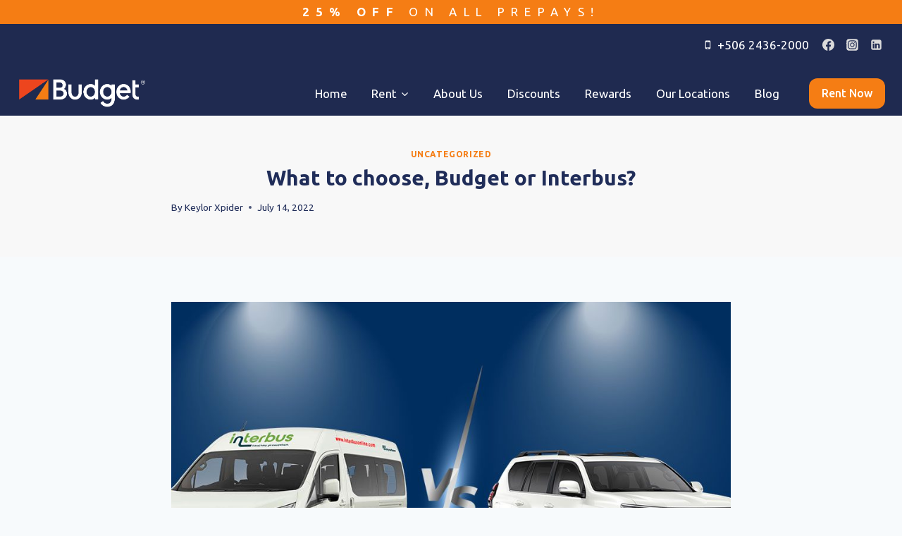

--- FILE ---
content_type: text/css
request_url: https://budget.co.cr/wp-content/cache/min/1/wp-content/plugins/abg-booking-wp-plugin/public/index.css?ver=1764093102
body_size: 3333
content:
:root{--ts-pr-clear-button:0;--ts-pr-caret:0;--ts-pr-min:.75rem}.ts-wrapper.single .ts-control,.ts-wrapper.single .ts-control input{cursor:pointer}.ts-control{padding-right:max(var(--ts-pr-min),var(--ts-pr-clear-button) + var(--ts-pr-caret))!important}.ts-wrapper.plugin-drag_drop.multi>.ts-control>div.ui-sortable-placeholder{visibility:visible!important;background:#f2f2f2!important;background:rgba(0,0,0,.06)!important;border:0 none!important;box-shadow:inset 0 0 12px 4px #fff}.ts-wrapper.plugin-drag_drop .ui-sortable-placeholder:after{content:"!";visibility:hidden}.ts-wrapper.plugin-drag_drop .ui-sortable-helper{box-shadow:0 2px 5px #0003}.plugin-checkbox_options .option input{margin-right:.5rem}.plugin-clear_button{--ts-pr-clear-button:1em}.plugin-clear_button .clear-button{opacity:0;position:absolute;top:50%;transform:translateY(-50%);right:2px;margin-right:0!important;background:transparent!important;transition:opacity .5s;cursor:pointer}.plugin-clear_button.form-select .clear-button,.plugin-clear_button.single .clear-button{right:max(var(--ts-pr-caret),8px)}.plugin-clear_button.focus.has-items .clear-button,.plugin-clear_button:not(.disabled):hover.has-items .clear-button{opacity:1}.ts-wrapper .dropdown-header{position:relative;padding:10px 8px;border-bottom:1px solid #d0d0d0;background:#f8f8f8;border-radius:3px 3px 0 0}.ts-wrapper .dropdown-header-close{position:absolute;right:8px;top:50%;color:#303030;opacity:.4;margin-top:-12px;line-height:20px;font-size:20px!important}.ts-wrapper .dropdown-header-close:hover{color:#000}.plugin-dropdown_input.focus.dropdown-active .ts-control{box-shadow:none;border:1px solid #d0d0d0}.plugin-dropdown_input .dropdown-input{border:1px solid #d0d0d0;border-width:0 0 1px 0;display:block;padding:8px;box-shadow:inset 0 1px 1px #0000001a;width:100%;background:transparent}.plugin-dropdown_input .items-placeholder{border:0 none!important;box-shadow:none!important;width:100%}.plugin-dropdown_input.has-items .items-placeholder,.plugin-dropdown_input.dropdown-active .items-placeholder{display:none!important}.ts-wrapper.plugin-input_autogrow.has-items .ts-control>input{min-width:0}.ts-wrapper.plugin-input_autogrow.has-items.focus .ts-control>input{flex:none;min-width:4px}.ts-wrapper.plugin-input_autogrow.has-items.focus .ts-control>input::-ms-input-placeholder{color:transparent}.ts-wrapper.plugin-input_autogrow.has-items.focus .ts-control>input::placeholder{color:transparent}.ts-dropdown.plugin-optgroup_columns .ts-dropdown-content{display:flex}.ts-dropdown.plugin-optgroup_columns .optgroup{border-right:1px solid #f2f2f2;border-top:0 none;flex-grow:1;flex-basis:0%;min-width:0}.ts-dropdown.plugin-optgroup_columns .optgroup:last-child{border-right:0 none}.ts-dropdown.plugin-optgroup_columns .optgroup:before{display:none}.ts-dropdown.plugin-optgroup_columns .optgroup-header{border-top:0 none}.ts-wrapper.plugin-remove_button .item{display:inline-flex;align-items:center;padding-right:0!important}.ts-wrapper.plugin-remove_button .item .remove{color:inherit;text-decoration:none;vertical-align:middle;display:inline-block;padding:0 6px;border-radius:0 2px 2px 0;box-sizing:border-box}.ts-wrapper.plugin-remove_button .item .remove:hover{background:rgba(0,0,0,.05)}.ts-wrapper.plugin-remove_button.disabled .item .remove:hover{background:none}.ts-wrapper.plugin-remove_button .remove-single{position:absolute;right:0;top:0;font-size:23px}.ts-wrapper.plugin-remove_button:not(.rtl) .item .remove{border-left:1px solid #0073bb;margin-left:6px}.ts-wrapper.plugin-remove_button:not(.rtl) .item.active .remove{border-left-color:#00578d}.ts-wrapper.plugin-remove_button:not(.rtl).disabled .item .remove{border-left-color:#aaa}.ts-wrapper.plugin-remove_button.rtl .item .remove{border-right:1px solid #0073bb;margin-right:6px}.ts-wrapper.plugin-remove_button.rtl .item.active .remove{border-right-color:#00578d}.ts-wrapper.plugin-remove_button.rtl.disabled .item .remove{border-right-color:#aaa}.ts-wrapper{position:relative}.ts-dropdown,.ts-control,.ts-control input{color:#303030;font-family:inherit;font-size:13px;line-height:18px;font-smoothing:inherit}.ts-control,.ts-wrapper.single.input-active .ts-control{background:#fff;cursor:text}.ts-control{border:1px solid #d0d0d0;padding:8px;width:100%;overflow:hidden;position:relative;z-index:1;box-sizing:border-box;box-shadow:inset 0 1px 1px #0000001a;border-radius:3px;display:flex;flex-wrap:wrap}.ts-wrapper.multi.has-items .ts-control{padding:5px 8px 2px}.full .ts-control{background-color:#fff}.disabled .ts-control,.disabled .ts-control *{cursor:default!important}.focus .ts-control{box-shadow:inset 0 1px 2px #00000026}.ts-control>*{vertical-align:baseline;display:inline-block}.ts-wrapper.multi .ts-control>div{cursor:pointer;margin:0 3px 3px 0;padding:2px 6px;background:#1da7ee;color:#fff;border:1px solid #0073bb}.ts-wrapper.multi .ts-control>div.active{background:#92c836;color:#fff;border:1px solid #00578d}.ts-wrapper.multi.disabled .ts-control>div,.ts-wrapper.multi.disabled .ts-control>div.active{color:#fff;background:#d2d2d2;border:1px solid #aaa}.ts-control>input{flex:1 1 auto;min-width:7rem;display:inline-block!important;padding:0!important;min-height:0!important;max-height:none!important;max-width:100%!important;margin:0!important;text-indent:0!important;border:0 none!important;background:none!important;line-height:inherit!important;-webkit-user-select:auto!important;-moz-user-select:auto!important;-ms-user-select:auto!important;user-select:auto!important;box-shadow:none!important}.ts-control>input::-ms-clear{display:none}.ts-control>input:focus{outline:none!important}.has-items .ts-control>input{margin:0 4px!important}.ts-control.rtl{text-align:right}.ts-control.rtl.single .ts-control:after{left:15px;right:auto}.ts-control.rtl .ts-control>input{margin:0 4px 0 -2px!important}.disabled .ts-control{opacity:.5;background-color:#fafafa}.input-hidden .ts-control>input{opacity:0;position:absolute;left:-10000px}.ts-dropdown{position:absolute;top:100%;left:0;width:100%;z-index:10;border:1px solid #d0d0d0;background:#fff;margin:.25rem 0 0;border-top:0 none;box-sizing:border-box;box-shadow:0 1px 3px #0000001a;border-radius:0 0 3px 3px}.ts-dropdown [data-selectable]{cursor:pointer;overflow:hidden}.ts-dropdown [data-selectable] .highlight{background:rgba(125,168,208,.2);border-radius:1px}.ts-dropdown .option,.ts-dropdown .optgroup-header,.ts-dropdown .no-results,.ts-dropdown .create{padding:5px 8px}.ts-dropdown .option,.ts-dropdown [data-disabled],.ts-dropdown [data-disabled] [data-selectable].option{cursor:inherit;opacity:.5}.ts-dropdown [data-selectable].option{opacity:1;cursor:pointer}.ts-dropdown .optgroup:first-child .optgroup-header{border-top:0 none}.ts-dropdown .optgroup-header{color:#303030;background:#fff;cursor:default}.ts-dropdown .active{background-color:#f5fafd;color:#495c68}.ts-dropdown .active.create{color:#495c68}.ts-dropdown .create{color:#30303080}.ts-dropdown .spinner{display:inline-block;width:30px;height:30px;margin:5px 8px}.ts-dropdown .spinner:after{content:" ";display:block;width:24px;height:24px;margin:3px;border-radius:50%;border:5px solid #d0d0d0;border-color:#d0d0d0 transparent #d0d0d0 transparent;animation:lds-dual-ring 1.2s linear infinite}@keyframes lds-dual-ring{0%{transform:rotate(0)}to{transform:rotate(360deg)}}.ts-dropdown-content{overflow-y:auto;overflow-x:hidden;max-height:200px;overflow-scrolling:touch;scroll-behavior:smooth}.ts-hidden-accessible{border:0!important;clip:rect(0 0 0 0)!important;-webkit-clip-path:inset(50%)!important;clip-path:inset(50%)!important;overflow:hidden!important;padding:0!important;position:absolute!important;width:1px!important;white-space:nowrap!important}.ts-wrapper.single .ts-control{--ts-pr-caret:2rem}.ts-wrapper.single .ts-control:after{content:" ";display:block;position:absolute;top:50%;right:15px;margin-top:-3px;width:0;height:0;border-style:solid;border-width:5px 5px 0 5px;border-color:gray transparent transparent transparent}.ts-wrapper.single.dropdown-active .ts-control:after{margin-top:-4px;border-width:0 5px 5px 5px;border-color:transparent transparent gray transparent}.ts-wrapper.single.input-active .ts-control,.ts-wrapper.single.input-active .ts-control input{cursor:text}.ts-wrapper{display:flex;min-height:36px}.ts-wrapper.multi.has-items .ts-control{padding-left:5px;--ts-pr-min:$padding-x}.ts-wrapper.multi .ts-control [data-value]{text-shadow:0 1px 0 rgba(0,51,83,.3);border-radius:3px;background-color:#1b9dec;background-image:linear-gradient(to bottom,#1da7ee,#178ee9);background-repeat:repeat-x;box-shadow:0 1px #0003,inset 0 1px #ffffff08}.ts-wrapper.multi .ts-control [data-value].active{background-color:#0085d4;background-image:linear-gradient(to bottom,#008fd8,#0075cf);background-repeat:repeat-x}.ts-wrapper.multi.disabled .ts-control [data-value]{color:#999;text-shadow:none;background:none;box-shadow:none}.ts-wrapper.multi.disabled .ts-control [data-value],.ts-wrapper.multi.disabled .ts-control [data-value] .remove{border-color:#e6e6e6}.ts-wrapper.multi.disabled .ts-control [data-value] .remove{background:none}.ts-wrapper.single .ts-control{box-shadow:0 1px #0000000d,inset 0 1px #fffc;background-color:#f9f9f9;background-image:linear-gradient(to bottom,#fefefe,#f2f2f2);background-repeat:repeat-x}.ts-wrapper.single .ts-control,.ts-dropdown.single{border-color:#b8b8b8}.dropdown-active .ts-control{border-radius:3px 3px 0 0}.ts-dropdown .optgroup-header{padding-top:7px;font-weight:700;font-size:.85em}.ts-dropdown .optgroup{border-top:1px solid #f0f0f0}.ts-dropdown .optgroup:first-child{border-top:0 none}.booking-widget *{box-sizing:border-box}.booking-widget{display:flex;flex-direction:column;gap:18px}@media (min-width:768px){.booking-widget{display:grid;grid-template-columns:repeat(3,1fr)}}.booking-form-field{display:flex;flex-direction:column}.booking-form-field-label{text-align:left;color:#202d59;margin-bottom:4px;font-size:14px}.booking-select .booking-input{height:100%}.booking-form-field .booking-input{width:100%;border:1px #f57d14 solid;padding:10px;border-radius:10px;outline:0;font-size:14px;transition:all .2s;color:#202d59;height:48px;background:#fff}.booking-input:focus{border-color:#ff983d}.booking-form-field div.booking-input{display:flex;align-items:center}.booking-select{position:relative}.select-list{position:absolute;z-index:10;list-style:none;background-color:#fff;border-radius:10px;opacity:0;transition:all .4s;top:200%;max-height:400px;overflow:auto;width:min(750px,calc(100vw - 30px))}.select-list ul{margin:0;padding:0;list-style:none}.select-list.focus{display:block}.select-list.open{border:1px solid lightgray;opacity:1;top:100%;margin-top:10px}.loading-list{display:none;padding:6px 10px}.loading-list div{height:16px;width:100%;border-radius:10px;background:#f5fafd;margin-bottom:8px;animation:pulse 2s cubic-bezier(.4,0,.6,1) infinite}@keyframes pulse{0%,to{opacity:1}50%{opacity:.5}}.select-list.loading .loading-list{display:block;padding:10px}.select-list li{padding:8px 10px;cursor:pointer;font-size:13px;color:#202d59;display:flex;column-gap:8px}.select-list li:hover{background:#f5fafd}#booking-submit{align-self:end;cursor:pointer;background:#f57d14;border:0;color:#fff;transition:all .2s;font-weight:600;border-radius:10px;font-size:14px;height:48px;text-transform:none;width:100%}#booking-submit:hover,#booking-submit:focus,#booking-submit:active{background:#f79845}.booking-ts{height:100%}.booking-ts.ts-wrapper.single .ts-control{background:0;border-color:#f57d14;border-radius:10px;padding:12px 10px;height:48px;align-items:center}.booking-ts.ts-wrapper.single .ts-control input,.booking-ts .ts-control .item{font-size:14px}.booking-ts .ts-dropdown{margin-top:10px;border:1px solid lightgray;border-radius:10px;overflow:hidden;box-shadow:none;color:#202d59}.booking-ts .option{padding:8px 10px}.booking-ts .option:hover{color:#202d59}.booking-ts .item{color:#202d59;font-size:12px}.bold{font-weight:600}.budget-logo{height:12px;margin-top:3px;width:auto}.building-icon{margin-top:-3px}.select-list .logos{display:inline-flex;column-gap:8px}.select-list .office-name{text-overflow:ellipsis;overflow:hidden;white-space:nowrap}.select-list li *{pointer-events:none}:root{--litepicker-button-prev-month-color:#f57d14 !important;--litepicker-button-next-month-color:#f57d14 !important;--litepicker-is-start-color-bg:#f57d14 !important;--litepicker-is-end-color-bg:#f57d14 !important;--litepicker-is-in-range-color:#ffc38f !important;--litepicker-button-prev-month-color-hover:#ffc38f !important;--litepicker-button-next-month-color-hover:#ffc38f !important;--litepicker-day-color-hover:#ffc38f !important}#loading-modal{background:0;position:relative;border:0;outline:0;overflow:hidden;pointer-events:none}#loading-modal svg{width:70px;position:absolute;top:50%;left:50%;transform:translate(-50%,-50%)}#loading-modal img{width:112px;height:112px;animation:spin 1s linear infinite}html:has(dialog[open]:modal){overflow:hidden}@keyframes spin{0%{transform:rotate(0)}to{transform:rotate(360deg)}}#error-modal[open]{border-radius:10px;border:0;outline:0;width:min(400px,calc(100vw - 50px));display:flex;flex-direction:column;padding:24px}#error-modal svg{width:64px;height:64px;align-self:center}.error-modal-content{display:flex;flex-direction:column;margin-top:20px}#error-modal .error-modal-content .error-modal-title{font-size:18px;font-weight:600;margin:0;align-self:center}.error-modal-description{text-align:center}#error-modal-close{cursor:pointer;background:#f57d14;border:0;color:#fff;transition:all .2s;font-weight:600;border-radius:10px;font-size:14px;padding:12px;text-transform:none;margin-top:8px}#error-modal-close:hover,#error-modal-close:focus,#error-modal-close:active{background:#f79845}.booking-form-field.error .booking-form-field-label{color:red}.booking-form-field.error .booking-input,.booking-form-field.error .booking-ts.ts-wrapper.single .ts-control{border-color:red}

--- FILE ---
content_type: text/css
request_url: https://budget.co.cr/wp-content/cache/min/1/wp-content/plugins/budget-renting-by-xpider/assets/css/global.css?ver=1764093102
body_size: 3854
content:
@charset "UTF-8";.container-with-shadow{background-color:#fff;box-shadow:0 4px 26px rgba(0,0,0,.2);border-radius:10px}@keyframes pulse-toggle{0%{box-shadow:0 0 0 0 rgba(245,125,20,.9)}70%{box-shadow:0 0 0 20px rgba(245,125,20,0)}100%{box-shadow:0 0 0 0 rgba(245,125,20,0)}}.container-wrapper{margin:auto;max-width:1360px;padding-left:15px;padding-right:15px}.d--inline-block{display:inline-block}.d--flex{display:flex}.d--none{display:none}.text-center{text-align:center}@media (min-width:992px){.hide-to-md{display:none}}@media (max-width:767px){.hide-from-md{display:none}.flex-column-md{flex-flow:column}}@media (min-width:768px){.hide-to-md{display:none}}@media (max-width:575px){.hide-from-sm{display:none}.flex-column-sm{flex-flow:column}}.modal__overlay{align-items:center;background:rgba(0,0,0,.6);bottom:0;display:flex;justify-content:center;left:0;position:fixed;right:0;top:0;z-index:100}.modal__container{background-color:#fff;border-radius:4px;padding:20px;margin-left:15px;margin-right:15px;max-width:700px;max-height:100vh;width:100%;overflow-y:auto}.modal__header{align-items:flex-start;display:flex;justify-content:space-between}.modal__header .modal__title{margin:0 0 1.5em;color:#000;font-weight:600;font-size:1.25em;line-height:1.25;padding-bottom:0}.modal__close{margin-left:auto;background:transparent;border:0;cursor:pointer}.modal__header .modal__close:before{content:"✕"}.modal__content{line-height:1.5;color:rgba(0,0,0,.8)}.modal__footer{margin-top:1.5em}@keyframes mmfadeIn{from{opacity:0}to{opacity:1}}@keyframes mmfadeOut{from{opacity:1}to{opacity:0}}@keyframes mmslideIn{from{transform:translateY(15%)}to{transform:translateY(0)}}@keyframes mmslideOut{from{transform:translateY(0)}to{transform:translateY(-10%)}}.micromodal-slide{display:none}.micromodal-slide.is-open{display:block}.micromodal-slide[aria-hidden=false] .modal__overlay{animation:mmfadeIn 0.3s cubic-bezier(0,0,.2,1)}.micromodal-slide[aria-hidden=false] .modal__container{animation:mmslideIn 0.3s cubic-bezier(0,0,.2,1)}.micromodal-slide[aria-hidden=true] .modal__overlay{animation:mmfadeOut 0.3s cubic-bezier(0,0,.2,1)}.micromodal-slide[aria-hidden=true] .modal__container{animation:mmslideOut 0.3s cubic-bezier(0,0,.2,1)}.micromodal-slide .modal__container,.micromodal-slide .modal__overlay{will-change:transform}:root{--listdom-primary-button-bg:#f57d14;--listdom-primary-button-bg-2:#f57d14;--listdom-form-input-border-color:#f57d14;--listdom-main-gbg1:#f57d14;--listdom-gap-wide:24px}body.woocommerce-checkout #place_order,body .woocommerce-form .button.woocommerce-button,body.woocommerce-checkout .alignet-form-vpos2 input.button,body .btn,body .btn[class*=-style-bamboo]{align-items:center;color:#fff;cursor:pointer;display:inline-flex;font-size:.85em;font-weight:600;height:48px;justify-content:center;line-height:1.3;padding:12px 20px;text-align:center;text-decoration:none;text-transform:none;transition:0.3s all}body.woocommerce-checkout #place_order:is(:hover),body .woocommerce-form .button.woocommerce-button:is(:hover),body.woocommerce-checkout .alignet-form-vpos2 input.button:is(:hover),body .btn:is(:hover){color:#fff;outline:none}body a{text-decoration:none}body .icon{cursor:pointer}body .icon figure{line-height:0}body .icon figure svg{height:auto;width:18px}body ul.list-unstyled{list-style:none;margin:0;padding:0}body .btn[class*=-budget],body .btn[class*=-style-bamboo]{border-width:2px;border-style:solid}body .btn[class*=-budget]:is(:hover),body .btn[class*=-style-bamboo]:is(:hover){border-width:2px}body .btn,body .btn[class*=-style-bamboo]{border-radius:10px}@media (min-width:992px){body .btn,body .btn[class*=-style-bamboo]{min-width:180px}}body .btn.btn-budget-basic,body .btn[class*=-style-bamboo].btn-budget-basic{background-color:#999;border-color:#999}body .btn.btn-budget-basic:is(:hover),body .btn[class*=-style-bamboo].btn-budget-basic:is(:hover){background:#b3b3b3}body .btn.btn-budget-blue,body .btn[class*=-style-bamboo].btn-budget-blue{background:#202d59;border-color:#202d59;color:#fff}body .btn.btn-budget-blue:is(:hover),body .btn[class*=-style-bamboo].btn-budget-blue:is(:hover){background:#2d407f}body .btn.btn-budget-blue-bordered,body .btn[class*=-style-bamboo].btn-budget-blue-bordered{background-color:transparent;border-color:#202d59;color:#202d59}body .btn.btn-budget-blue-bordered:is(:hover),body .btn[class*=-style-bamboo].btn-budget-blue-bordered:is(:hover){background:#2d407f;color:#fff}body .btn.btn-budget-orange,body .btn[class*=-style-bamboo].btn-budget-orange{background:#f57d14;border-color:#f57d14}body .btn.btn-budget-orange:is(:hover),body .btn[class*=-style-bamboo].btn-budget-orange:is(:hover){background:#f79845}body .btn.btn-budget-orange-bordered,body .btn[class*=-style-bamboo].btn-budget-orange-bordered{background-color:transparent;border-color:#f57d14;color:#f57d14}body .btn.btn-budget-orange-bordered:is(:hover),body .btn[class*=-style-bamboo].btn-budget-orange-bordered:is(:hover){background:#f79845;color:#fff}body .btn.btn-budget-white,body .btn[class*=-style-bamboo].btn-budget-white{background:#fff;color:#202d59}body .btn.btn-budget-white:is(:hover),body .btn[class*=-style-bamboo].btn-budget-white:is(:hover){background:#202d59;color:#fff;border-color:#202d59}body .btn.btn-budget-white-bordered,body .btn[class*=-style-bamboo].btn-budget-white-bordered{background-color:transparent;border-color:#fff;color:#fff}body .btn.btn-budget-white-bordered:is(:hover),body .btn[class*=-style-bamboo].btn-budget-white-bordered:is(:hover){background:#fff;color:#202d59}body .btn.btn-budget-toggle-arrow,body .btn[class*=-style-bamboo].btn-budget-toggle-arrow{color:#202d59;border:none;border-radius:0;border-bottom:2px solid currentColor}body .btn.btn-budget-toggle-arrow:after,body .btn[class*=-style-bamboo].btn-budget-toggle-arrow:after{content:"+";font-size:1.3em;line-height:1;margin-left:25px}body .btn.btn-budget-toggle-arrow.open,body .btn[class*=-style-bamboo].btn-budget-toggle-arrow.open{color:#f57d14}body .btn.btn-budget-toggle-arrow.open:after,body .btn[class*=-style-bamboo].btn-budget-toggle-arrow.open:after{content:"-"}body .btn:focus-visible{outline:none}body .btn.btn-unbordered{border:none}body .btn[class*=btn-budget-link]{background:transparent;border:none;box-shadow:none;font-size:1em;height:auto;padding:0}body .btn[class*=btn-budget-link][class*=-orange]{color:#f57d14}body .btn.btn-budget-filter{background-color:#EFEFEF;color:#202d59}body .btn.btn-budget-filter:is(.filtered,:hover){background-color:#f57d14;color:#fff}body .btn.btn-processing{color:transparent;opacity:.7;pointer-events:none;position:relative;transition:0.1s all}body .btn.btn-processing:before{background-position:center;background-repeat:no-repeat;background-size:contain;bottom:0;content:"";display:inline-block;height:75%;left:0;margin:auto;position:absolute;right:0;text-align:center;top:0}body .btn.btn-large{padding-left:0;padding-right:0;width:100%}body.woocommerce-checkout .alignet-form-vpos2 input.button{background:#202d59;color:#fff}body.woocommerce-checkout .alignet-form-vpos2 input.button:is(:hover){background:#2d407f;color:#fff}body.woocommerce-checkout #place_order,body .woocommerce-form .button.woocommerce-button{background:#f57d14;color:#fff}body.woocommerce-checkout #place_order:is(:hover),body .woocommerce-form .button.woocommerce-button:is(:hover){background:#f79845;color:#fff}body select,body .select2-container .select2-selection--single{background-image:none}body header.site-header .custom-logo-link img{max-width:150px}body.non-transparent-header #masthead{background:#1f2a50}body .tag{background:#f57d14;color:#fff;display:inline-block;font-weight:600;left:0;line-height:1.1;padding:8px 35px;position:absolute;top:0}@media (min-width:768px){body .tag{font-size:1.2em;padding:12px}}@media (max-width:767px){body .tag{text-align:center;width:100%}}body .tag.tag-popular{align-items:center;border-radius:5px;color:#fff;display:inline-flex;font-size:.75em;font-weight:400;left:10px;min-width:100px;padding:2px 15px;position:absolute;text-align:center;top:10px;width:auto}body .tag.tag-popular .icon figure{line-height:1;margin-right:10px}body .tag.tag-popular .icon figure svg{height:auto;width:20px}body .tag.tag-popular .icon figure svg g{fill:#fff}.budget-flow-top-container .budget-breadcrumbs{font-size:15px;margin-bottom:20px;text-align:left}.budget-flow-top-container .list-reservation-steps{margin-bottom:35px;text-align:center}.budget-flow-top-container .list-reservation-steps ul{display:inline-flex;flex-wrap:wrap;gap:10px}.budget-flow-top-container .list-reservation-steps .item{background-color:#EFEFEF;line-height:1;padding:14px 18px}.budget-flow-top-container .list-reservation-steps .item:not(.item-active){color:#000}.budget-flow-top-container .list-reservation-steps .item:not(.item-active) .number{font-weight:600}.budget-flow-top-container .list-reservation-steps .item:not(.item-active) .number span{display:none}@media (min-width:768px){.budget-flow-top-container .list-reservation-steps .item:not(.item-active){font-size:95%}.budget-flow-top-container .list-reservation-steps .item:not(.item-active) .number{font-weight:400}.budget-flow-top-container .list-reservation-steps .item:not(.item-active) .number span{display:inline-block}}.budget-flow-top-container .list-reservation-steps .item.item-active{background-color:#f57d14}.budget-flow-top-container .list-reservation-steps .item.item-active span{color:#fff}.filterable-fleet{display:flex;justify-content:center;flex-flow:wrap;gap:20px;overflow:auto}.filterable-fleet .filter{font-size:16px;margin:0;min-width:auto}.fleet-listing-wrapper{margin:auto;max-width:1200px}.fleet-listing-wrapper.hide-details{margin-bottom:35px}.fleet-listing-wrapper:not(.hide-details) .card-vehicle{box-shadow:10px 15px 25px rgba(0,0,0,.1);border-radius:10px}.fleet-listing-wrapper.vehicle-in-reservation .card-vehicle{margin-bottom:0;padding:0}@media (min-width:768px){body .fleet-listing-wrapper.vehicle-in-reservation .card-vehicle{flex-flow:row;gap:20px}body .fleet-listing-wrapper.vehicle-in-reservation .card-vehicle .vehicle-image{max-width:40%}.fleet-listing-wrapper.vehicle-in-reservation .vehicle-title{text-align:left}}.fleet-listing-wrapper.showing-best-sales .card-vehicle-wrapper:not(.filtered){display:none}.fleet-listing-wrapper .fleet-listing{display:flex;flex-flow:wrap;justify-content:center;padding:25px 10px;position:relative}.fleet-listing-wrapper .fleet-listing .card-vehicle-wrapper{margin-bottom:15px!important;margin-left:auto;margin-top:15px;margin-right:auto;width:100%}.fleet-listing-wrapper .fleet-listing .card-vehicle-wrapper.filtered{animation:0.6s zoom-in}.fleet-listing-wrapper .fleet-listing .card-vehicle-wrapper p{text-align:center;font-size:1.6em;color:#202d59;font-weight:600;line-height:1.2;margin-bottom:30px!important}.fleet-listing-wrapper .fleet-listing .card-vehicle-wrapper p span{display:block}.fleet-listing-wrapper .fleet-listing .card-vehicle-wrapper.comparison-prepay p{color:#f57d14}.fleet-listing-wrapper .fleet-listing .card-vehicle-wrapper.comparison-prepay .card-vehicle{border:2px solid #f57d14}.fleet-listing-wrapper .fleet-listing .card-vehicle-wrapper .card-vehicle{overflow:hidden}@media (min-width:768px){.fleet-listing-wrapper .fleet-listing.columns-2 .card-vehicle-wrapper{max-width:40%;flex:1 1 40%}.fleet-listing-wrapper .fleet-listing.columns-3 .card-vehicle-wrapper{max-width:29%;flex:1 1 29%}.fleet-listing-wrapper .fleet-listing.columns-4 .card-vehicle-wrapper{max-width:22%;flex:1 1 22%}}@media (min-width:576px){.fleet-listing-wrapper .fleet-listing .card-vehicle-wrapper{flex:1 1 45%;max-width:45%}}.fleet-listing-wrapper .card-vehicle{background-color:#fff;height:100%;text-align:left;padding:28px 28px 100px;position:relative}.fleet-listing-wrapper .card-vehicle .vehicle-image{margin:0 auto 15px}.fleet-listing-wrapper .card-vehicle.inline-vehicle{align-items:center;flex-wrap:wrap;justify-content:center}.fleet-listing-wrapper .card-vehicle .vehicle-title{font-size:24px;line-height:1.3;margin:0 0 15px}.fleet-listing-wrapper .card-vehicle .btn{margin:auto;min-width:auto;left:0;right:0;bottom:28px;position:absolute;width:calc(100% - 60px)}.fleet-listing-wrapper .card-vehicle .card-vehicle-details{color:#000;list-style:none;padding:0}.fleet-listing-wrapper .card-vehicle .card-vehicle-details li{font-weight:400}.fleet-listing-wrapper .card-vehicle .card-vehicle-details{margin:15px 0 0}@keyframes zoom-in{0%{transform:scale(.1)}100%{transform:scale(none)}}.car-details-wrapper{margin-bottom:15px}.car-details-wrapper .car-title{color:inherit}.car-details-wrapper ul{justify-content:space-between;flex-wrap:wrap}body .car-details-wrapper ul{margin:0 auto 15px;row-gap:8px}@media (min-width:768px){.car-details-wrapper ul{row-gap:20px}}.car-details-wrapper ul li{align-items:center;font-size:.8em;gap:8px;width:50%}@media (min-width:576px){.car-details-wrapper ul li{font-size:1em;gap:20px;width:33.33333%}}.car-details-wrapper ul li img{height:40px}.car-details-wrapper ul li .icon{width:32px}.car-details-wrapper ul li .icon svg{width:100%}section.budget-beneficios{display:flex;justify-content:center}section.budget-beneficios>div{position:relative}section.budget-beneficios>div img{display:block;margin:auto}section.budget-beneficios .button-round-wrap{animation:pulse-toggle 2s infinite;border:2px solid #f57d14;border-radius:100%;position:absolute}section.budget-beneficios .button-round-wrap:hover{animation:none}section.budget-beneficios .button-round-wrap#benef-1{top:50%;left:25%}section.budget-beneficios .button-round-wrap#benef-2{top:35%;left:50%}section.budget-beneficios .button-round-wrap#benef-3{top:50%;left:63%}section.budget-beneficios .button-round-wrap .button-link{align-items:center;background:#f57d14;border:5px solid #fff;border-radius:100%;color:#fff;display:flex;height:45px;justify-content:center;width:45px;font-size:1.125em;font-weight:600}@media (min-width:768px){section.budget-beneficios .button-round-wrap .button-link{height:65px;width:65px;font-size:1.4em}}#modal-protecciones .modal__content{align-items:center;flex-wrap:wrap;gap:35px;justify-content:center}@media (min-width:768px){#modal-protecciones .modal__content{flex-flow:row}}#modal-protecciones div[class*=text]{width:100%}#modal-protecciones .buttons-container .btn,#modal-cancel-booking .buttons-container .btn,#modal-new-rate-disclaimer .buttons-container .btn{margin:4px 15px}@media (min-width:1025px){.lsd-skin-wrapper.lsd-skin-left-bar .lsd-skin-left-bar-wrapper{width:25%;flex:1;max-width:300px}.lsd-skin-wrapper.lsd-skin-left-bar .lsd-skin-main-bar-wrapper{flex:1!important;max-width:none!important}}.lsd-skin-wrapper .lsd-search .lsd-search-row>.lsd-row .lsd-search-filter{border:none}.lsd-skin-wrapper .lsd-search .lsd-search-row>.lsd-row .lsd-search-filter label{color:#202d59;font-size:.9em;padding:0;position:relative;left:0;line-height:1}.lsd-skin-wrapper .lsd-search .lsd-search-row>.lsd-row .lsd-search-filter .select2-container{box-sizing:border-box}.lsd-skin-wrapper .lsd-search .lsd-search-row>.lsd-row .lsd-search-filter .select2-container .select2-selection--multiple{height:100%}.lsd-skin-wrapper .lsd-search .lsd-search-row>.lsd-row .lsd-search-filter .select2-container .select2-selection--multiple .select2-selection__choice{background-color:rgba(245,125,20,.7)!important}.lsd-skin-wrapper .lsd-search .lsd-search-row>.lsd-row .lsd-search-filter .select2-container .selection{padding-bottom:0;padding-top:0}.lsd-skin-wrapper .lsd-search .lsd-search-row>.lsd-row .lsd-search-filter .select2-container .selection .select2-selection__arrow b{border-top-color:var(--listdom-primary-button-bg)}.lsd-skin-wrapper .lsd-search .lsd-search-buttons .lsd-search-buttons-submit .lsd-search-button{border-radius:10px!important;font-size:0.9em!important;line-height:1}.lsd-skin-wrapper .lsd-search .select2-container .select2-selection .select2-selection__clear{bottom:0;margin:auto!important;top:0!important}.lsd-skin-wrapper .lsd-search .select2-container .select2-selection--single .select2-selection__arrow{bottom:1px;margin:auto}.lsd-skin-wrapper .lsd-search .lsd-search-criteria{font-size:.9em;order:-1}.lsd-skin-wrapper .lsd-search .lsd-search-criteria .lsd-icon{color:var(--listdom-primary-button-bg)!important}.lsd-skin-wrapper .lsd-view-switcher-sortbar-wrapper .lsd-sortbar-dropdown select,.lsd-skin-wrapper .lsd-search .lsd-search-row>.lsd-row .lsd-search-filter input,.lsd-skin-wrapper .lsd-search .lsd-search-row>.lsd-row .lsd-search-filter .select2-container .selection{background:transparent;border:1px solid var(--listdom-primary-button-bg)!important;border-radius:10px!important;height:48px!important;outline:transparent!important;width:100%}.lsd-skin-wrapper .lsd-view-switcher-sortbar-wrapper{align-items:center}.lsd-skin-wrapper .lsd-view-switcher-sortbar-wrapper .lsd-sortbar-dropdown{margin-left:0}.lsd-skin-wrapper .lsd-view-switcher-sortbar-wrapper .lsd-sortbar-dropdown>span i{color:var(--listdom-primary-button-bg)!important}.lsd-skin-wrapper .lsd-view-switcher-sortbar-wrapper .lsd-view-switcher-buttons{box-shadow:none!important}.lsd-skin-wrapper .lsd-view-switcher-sortbar-wrapper .lsd-view-switcher-buttons li{height:auto;line-height:2}.lsd-skin-wrapper .lsd-view-switcher-sortbar-wrapper .lsd-view-switcher-buttons li:first-child{padding-left:10px;border-color:#1f2a50}.lsd-skin-wrapper .lsd-view-switcher-sortbar-wrapper .lsd-view-switcher-buttons li:last-child{padding-right:10px}.lsd-skin-wrapper .lsd-view-switcher-sortbar-wrapper .lsd-view-switcher-buttons li.lsd-active .lsd-icon{color:var(--listdom-primary-button-bg)!important}.lsd-skin-wrapper .lsd-view-switcher-sortbar-wrapper .lsd-view-switcher-buttons li .lsd-icon{color:#1f2a50;font-size:22px;height:auto;width:auto}.lsd-skin-wrapper .lsd-listing-wrapper .lsd-listing{border:none!important;border-radius:10px;box-shadow:10px 15px 25px rgba(0,0,0,.1)}.lsd-skin-wrapper .lsd-listing-wrapper .lsd-listing .lsd-listing-body .lsd-listing-title a:hover{color:var(--listdom-primary-button-bg)!important}.lsd-skin-wrapper .lsd-listing-wrapper .lsd-listing .lsd-listing-body .lsd-listing-bottom-bar{overflow:visible!important}.lsd-skin-wrapper .lsd-listing-wrapper .lsd-listing .lsd-listing-category a{color:var(--listdom-primary-button-bg)!important;font-size:.9em}.lsd-skin-wrapper .lsd-listing-wrapper .lsd-listing .lsd-listing-contact-info .lsd-icon{color:var(--listdom-primary-button-bg)}.lsd-skin-wrapper .lsd-color-m-bg.lsd-color-black-txt{color:#fff}.lsd-skin-wrapper .lsd-load-more-wrapper .lsd-load-more-text{border-radius:10px;line-height:1.3;padding-bottom:10px;padding-top:10px}.lsd-skin-wrapper .lsd-viewstyle-grid .lsd-listing-wrapper>.lsd-row{gap:30px}@media (min-width:768px){.lsd-skin-wrapper .lsd-viewstyle-grid .lsd-listing-wrapper>.lsd-row{gap:15px;flex-wrap:nowrap}}.lsd-listing-body .lsd-listing-categories a,.lsd-listing-category a{background-color:var(--listdom-primary-button-bg)!important;color:#fff!important;cursor:default;pointer-events:none}ul.lsd-locations-list a{pointer-events:none;font-size:.9em}.featherlight iframe.featherlight-inner{border-radius:10px}@media (min-width:768px){.lsd-single-page-wrapper .lsd-row{flex-wrap:nowrap;gap:50px}}.lsd-single-page-wrapper .lsd-single-title-wrapper,.lsd-single-page-wrapper .lsd-single-image-wrapper{margin-bottom:25px}.lsd-single-page-wrapper .lsd-owner-contact-form-wrapper .lsd-owner-contact-form .lsd-owner-contact-form-row .lsd-form-control-input,.lsd-single-page-wrapper .lsd-owner-contact-form-wrapper .lsd-owner-contact-form .lsd-owner-contact-form-row .lsd-form-control-textarea{background-color:transparent!important;border:1px solid var(--listdom-primary-button-bg)!important;border-radius:10px!important}.lsd-single-page-wrapper .lsd-owner-contact-form-wrapper .lsd-owner-contact-form .lsd-owner-contact-form-row .lsd-icon{color:var(--listdom-primary-button-bg)}.lsd-single-page-wrapper .lsd-owner-contact-form-wrapper .lsd-owner-contact-form-third-row .lsd-form-submit{background-color:var(--listdom-primary-button-bg);border-radius:10px;color:#fff;font-family:"Open Sans",sans-serif;font-weight:600}.lsd-single-page-wrapper .lsd-single-page-section{box-shadow:none!important;padding:15px 0!important}.lsd-single-page-wrapper .lsd-single-page-section .lsd-single-content-wrapper p{margin-bottom:15px}

--- FILE ---
content_type: text/css
request_url: https://budget.co.cr/wp-content/cache/min/1/wp-content/plugins/budget-renting-by-xpider/assets/css/flow.css?ver=1764093279
body_size: 2804
content:
.get-edit-reservation-wrapper .get-reservation-wrapper{margin:auto;max-width:1200px;padding:0 20px}.get-edit-reservation-wrapper .get-reservation-wrapper>.container-with-shadow{padding:30px 35px 5px}.get-edit-reservation-wrapper .get-reservation-wrapper form{margin:auto;max-width:920px}@keyframes pulse-toggle{0%{box-shadow:0 0 0 0 rgba(245,125,20,.9)}70%{box-shadow:0 0 0 20px rgba(245,125,20,0)}100%{box-shadow:0 0 0 0 rgba(245,125,20,0)}}body.budget-renting-availability #content .ast-container{max-width:none;padding:0}body.budget-checkout .car-availability-wrapper+div p,body.budget-checkout .car-availability-wrapper+div ul{margin-bottom:1em;color:#000;line-height:1.6}div.without-results{background-color:#EFEFEF;padding:100px 25px;text-align:center}.woocommerce-order div.without-results{padding:25px}.woocommerce-order div.without-results img{max-width:90%}.no-results-wrapper{align-items:center;flex-wrap:wrap;gap:40px;margin:auto;text-align:center}@media screen and (min-width:650px){.no-results-wrapper{flex-wrap:nowrap;max-width:1024px;text-align:left}}.no-results-wrapper span{display:block;margin:auto;width:100%}.no-results-wrapper span:first-child{max-width:150px;text-align:center}.no-results-wrapper .not-found-title{color:#202d59;font-size:1.4em;font-weight:600;line-height:1.2;margin-bottom:0}.no-results-wrapper .not-found-title a{color:inherit}.no-results-wrapper .buttons-container{margin-top:45px}.no-results-wrapper .buttons-container .btn:not(:first-child){margin-left:10px}.car-list-item{color:#202d59;position:relative}.car-availability-layout .car-list-item{overflow:hidden;padding:15px}.car-availability-layout .car-list-item:not(:last-child){margin-bottom:30px}@media (min-width:768px){.car-availability-layout .car-list-item:not(:last-child){margin-bottom:45px}}.car-availability-layout .car-list-item:not(.item-chosen-vehicle):nth-child(odd){background-color:#f9f9f9;border-radius:10px}.car-availability-layout .car-list-item .rate-details .price-wrapper{font-size:100%;margin-left:auto;margin-right:auto;max-width:80%}@media (max-width:576px){.car-availability-layout .car-list-item .rate-details .price-wrapper ins{display:block}}.car-list-item.item-chosen-vehicle{overflow:hidden}@media (max-width:767px){.car-list-item.item-chosen-vehicle .car-title{padding-top:30px}}.car-list-item.not-found-vehicle{background:#202d59!important;border-radius:5px;padding:15px;text-align:center}.car-list-item.not-found-vehicle p{color:#fff;font-weight:600;margin-bottom:0}.car-list-item>.d--flex{align-items:center;flex-wrap:wrap;justify-content:space-between}.car-availability-layout .car-list-item hr{background-color:#cfcfcf;margin-bottom:15px;margin-top:15px}.car-list-item p{margin-bottom:15px}.car-list-item p.info{font-size:.85em}@media (min-width:850px){.car-list-item .column-1{max-width:37.6%}.car-list-item .column-2{margin-left:auto;max-width:60%}}body.budget-checkout .car-list-item .column-2{margin:auto}body.budget-checkout .car-list-item .column-2 .car-title{font-size:1.5em;text-align:center}.car-list-item div[class*=column]{width:100%}.car-list-item .column-1{position:relative}.car-list-item .column-1 img{display:block;margin:auto}.car-list-item .car-rates-wrapper{align-items:flex-end;display:flex;flex-wrap:wrap;justify-content:center;margin-left:-15px;margin-right:-15px}.car-list-item .car-rates-wrapper p{line-height:1.3}.car-list-item .car-rates-wrapper .rate-days{align-self:center;flex:1 1 100%;margin-bottom:0;margin-right:auto;text-align:center}.car-list-item .car-rates-wrapper .rate-details{font-weight:600;text-align:center;margin-bottom:15px;order:1;padding:10px 15px;position:relative;width:100%}.car-list-item .car-rates-wrapper .rate-details.prepay-rates{color:#f57d14}.car-list-item .car-rates-wrapper .rate-details.reserve-rates{color:#202d59}.car-list-item .car-rates-wrapper .rate-details.reserve-rates small{color:#999;display:block}.car-list-item .car-rates-wrapper .rate-details.peace-of-mind{background-color:#EFEFEF}.car-list-item .car-rates-wrapper .rate-details.peace-of-mind ins{display:block}@media (min-width:850px) and (max-width:1024px){.car-list-item .car-rates-wrapper .rate-details.peace-of-mind .price-wrapper{margin-right:0}}.car-list-item .car-rates-wrapper .rate-details .price-wrapper{margin-bottom:10px}.car-list-item .car-rates-wrapper .rate-details .price-wrapper.price-prepay del{color:red;font-size:80%}.car-list-item .car-rates-wrapper .rate-details .price-wrapper.price-prepay .description{color:#000;display:block;font-size:75%}.car-list-item .car-rates-wrapper .rate-details .price-wrapper .label-coverages{display:block}.car-list-item .car-rates-wrapper .rate-details .new-rate-details{gap:5px;left:15;position:absolute;top:10px}.car-list-item .car-rates-wrapper .rate-details .new-rate-details figure{margin:auto}.car-list-item .car-rates-wrapper .rate-details .new-rate-details span{color:#999;font-size:70%}@media (min-width:650px){.car-list-item .car-rates-wrapper{margin-left:-5px;margin-right:-5px}.car-list-item .car-rates-wrapper .rate-details{max-width:50%;padding-left:5px;padding-right:5px}.car-list-item .car-rates-wrapper .rate-details.peace-of-mind{background-color:transparent;order:0}.car-list-item .car-rates-wrapper .rate-details .new-rate-details{left:5px}}@media (max-width:767px){.car-list-item .car-title{font-size:1.6em;line-height:1.2;text-align:center}.car-list-item .car-rates-wrapper{flex-wrap:wrap}.car-list-item .car-rates-wrapper .rate-days{text-align:center;width:100%}.car-list-item .car-rates-wrapper .rate-details p{font-size:1.275em}}.car-availability-layout{padding-bottom:45px}.reservation-rates-details{flex-flow:column;margin-bottom:15px}.reservation-rates-details.budget-checkout-wrapper{flex-direction:column}.reservation-rates-details.budget-checkout-wrapper .car-list-item{margin-bottom:0}.reservation-rates-details ul.list-rates li{justify-content:space-between;margin-bottom:5px}.reservation-rates-details ul.list-rates li .item-label small{display:block;font-style:italic;line-height:1.2;text-transform:lowercase}.reservation-rates-details .rate-details-wrapper{border-top:1px solid #cfcfcf;padding-bottom:15px;padding-top:15px}.reservation-rates-details .reservation-details>div{margin-bottom:15px}@media (min-width:576px){.reservation-rates-details .reservation-details{display:flex;gap:20px;justify-content:space-between}}.reservation-rates-details .reservation-details p:not(:last-child){margin-bottom:10px}@media (min-width:992px){.reservation-rates-details{flex-flow:row}.reservation-rates-details .reservation-details-wrapper{padding-right:15px}.reservation-rates-details .rate-details-wrapper{border-left:1px solid #cfcfcf;border-top:0;padding-left:15px;padding-right:15px;min-width:350px}}.extras-protecciones-wrapper{color:#202d59;margin-bottom:3em}.extras-protecciones-wrapper>div[class*=wrapper]{margin-top:2em}.extras-protecciones-wrapper p{margin-bottom:1.1em}.extras-protecciones-wrapper h3{font-size:1.5em}.extras-protecciones-wrapper .protecciones-wrapper{margin-bottom:20px}.extras-protecciones-wrapper .subtitle{align-items:center;font-size:1.4em;font-weight:400;color:#202d59;gap:20px;margin-bottom:1.1em}.extras-protecciones-wrapper .subtitle .icon svg{max-width:40px}.extras-protecciones-wrapper .list-extras-protecciones .item{flex-wrap:wrap;gap:10px;margin-bottom:20px}.extras-protecciones-wrapper .list-extras-protecciones .item .custom-checkbox{margin-top:6px}.extras-protecciones-wrapper .list-extras-protecciones .item .custom-checkbox.is-required{opacity:.5;pointer-events:none}.extras-protecciones-wrapper .list-extras-protecciones .item .title{font-size:1.25em}.extras-protecciones-wrapper .list-extras-protecciones .item .title-wrapper{align-items:center;flex-wrap:wrap;width:calc(100% - 60px)}.extras-protecciones-wrapper .list-extras-protecciones .item .more-details.icon{cursor:pointer;line-height:1;margin-left:8px}.extras-protecciones-wrapper .list-extras-protecciones .item .more-details.icon:is(:hover,:active,:focus) svg path,.extras-protecciones-wrapper .list-extras-protecciones .item .more-details.icon.opened svg path{fill:#f57d14}.extras-protecciones-wrapper .list-extras-protecciones .item .more-details.icon svg{max-width:18px}.extras-protecciones-wrapper .list-extras-protecciones .item .item-cost{width:100%}.extras-protecciones-wrapper .list-extras-protecciones .item .item-cost p{margin-bottom:0}@media (min-width:768px){.extras-protecciones-wrapper .list-extras-protecciones .item .item-cost{font-weight:600;margin-left:auto;order:3;text-align:right;width:auto}}@media (max-width:767px){.extras-protecciones-wrapper .list-extras-protecciones .item .title{font-weight:600}}.extras-protecciones-wrapper .list-extras-protecciones .item .short-description{font-size:.875em}.extras-protecciones-wrapper .list-extras-protecciones .item .item-details{width:100%}.extras-protecciones-wrapper .list-extras-protecciones .item .item-details .full-description{background:#ebebeb;font-size:.875em;margin-top:1.1em;padding:1.5em}.extras-protecciones-layout .buttons-wrapper{gap:15px}.extras-protecciones-layout .no-results-wrapper{padding-top:50px}.cancel-editing-wrapper{align-items:center;flex-wrap:wrap;justify-content:center;gap:20px;margin-bottom:35px;margin-top:70px}.budget-reservation-info .form-group:not(:last-child) .form-field{margin-bottom:15px}.budget-reservation-info .form-group label{margin-bottom:5px}.client-information-wrapper{margin-bottom:25px}.save-time-counter-wrapper{border:2px solid #00285F;padding:25px 15px;margin-bottom:25px}.save-time-counter-wrapper .save-time-toggle{align-items:center;display:flex;gap:30px;justify-content:center}.save-time-counter-wrapper .save-time-toggle .icon{display:none}.save-time-counter-wrapper .save-time-toggle .icon svg{max-width:75px;height:auto}.save-time-counter-wrapper .save-time-toggle .title{font-size:1.4em;margin-bottom:10px}@media (min-width:992px){.save-time-counter-wrapper .save-time-toggle span.icon{display:block}}@media (min-width:768px) and (max-width:991px){.save-time-counter-wrapper .save-time-toggle{flex-direction:row-reverse}}@media (max-width:767px){.save-time-counter-wrapper .save-time-toggle{flex-direction:column-reverse;text-align:center;gap:15px}}.reservation-response-layout{margin:auto;max-width:1024px;padding:0 15px}.woocommerce .reservation-response-layout{margin:35px auto}.reservation-response-layout .reservation-response-content img{margin:auto}.reservation-response-layout .reservation-response-content p:not([class]){color:#f57d14;font-size:1.4em;font-weight:600;margin-bottom:15px}.reservation-response-layout .reservation-response-content p.reservation-number{font-size:1.1em;font-weight:400}.reservation-response-layout .reservation-response-content .title{color:#202d59;font-weight:600;line-height:1.3;margin:0 0 10px}#content .reservation-response-layout .reservation-response-content .title{font-size:1.7em}.reservation-response-layout .budget-checkout-wrapper{margin:35px auto}#order_review .car-list-item{margin-bottom:0;padding:0 0 15px}#order_review .car-list-item [class*=column]{font-size:.9em;max-width:none}#order_review .car-list-item .car-details-wrapper ul li{gap:9px}#order_review .car-list-item img{max-width:90%;margin:auto;display:block}#order_review .reservation-details{flex-direction:column}#order_review .reservation-details p{margin-bottom:0}.terms-conditions-wrapper{margin-top:55px}.terms-conditions-wrapper p,.terms-conditions-wrapper ul{margin-bottom:1.4em}.terms-conditions-wrapper ul{margin-left:35px}.woocommerce-thankyou-order-received{display:none}.woocommerce-order-pay [class=woocommerce],.woocommerce-order-received [class=woocommerce]{margin:auto;max-width:1024px;padding:3em 0}.woocommerce-order-pay #order_review,.woocommerce-order-pay .woocommerce-order-details,.woocommerce-order-received #order_review,.woocommerce-order-received .woocommerce-order-details{padding-bottom:50px}.woocommerce-order-pay .reservation-rates-details,.woocommerce-order-pay #order_review,.woocommerce-order-pay .woocommerce-order-details,.woocommerce-order-pay .buttons-wrapper,.woocommerce-order-received .reservation-rates-details,.woocommerce-order-received #order_review,.woocommerce-order-received .woocommerce-order-details,.woocommerce-order-received .buttons-wrapper{margin:40px auto 0;padding-left:15px;padding-right:15px}.woocommerce #payment ul.wc_payment_methods.methods{background:#EFEFEF;padding:0 15px;margin:0 -15px}.woocommerce #payment ul.wc_payment_methods li.wc_payment_method>label{background:transparent!important;margin-top:1em;padding:0}.woocommerce #payment #place_order{max-width:300px;margin:35px auto 0;float:none!important;display:block}.woocommerce table.shop_table{border:none!important}.woocommerce table.shop_table th,.woocommerce table.shop_table td{border-left:none!important;border-right:none!important;border-top:none!important;padding:10px 0!important}.woocommerce table.shop_table th:last-child,.woocommerce table.shop_table td:last-child{text-align:right}.woocommerce .woocommerce-order h2.woocommerce-order-details__title{display:none}.woocommerce section.woocommerce-credomatic-pe-details{background:#f9f9f9;padding:15px;text-align:center}.woocommerce section.woocommerce-credomatic-pe-details .wc-credomatic-pe-details-heading{font-size:1.4em;line-height:1.2}.woocommerce section.woocommerce-credomatic-pe-details ul.wc-credomatic-pe-details{margin:1.5em 0}.woocommerce section.woocommerce-credomatic-pe-details ul.wc-credomatic-pe-details,.woocommerce-order-pay ul.order_details,.woocommerce-order-received ul.order_details{display:flex;flex-wrap:wrap;justify-content:center;gap:10px}.woocommerce .woocommerce-order-overview .method{display:none}.woocommerce .woocommerce-order-overview .total{border:none;margin-right:0;padding-right:0}.woocommerce .woocommerce-order-overview+p:not(class){display:none}.woocommerce ul.order_details li[class]{text-align:center}.woocommerce .woocommerce-verify-email{margin:auto;max-width:750px;padding:60px 0;text-align:center}.woocommerce form.alignet-form-vpos2{margin-bottom:0;text-align:center}.get-edit-reservation-wrapper .get-reservation-wrapper .subtitle{font-size:1.275em;margin-bottom:2.4em}.get-edit-reservation-wrapper .get-reservation-wrapper .form-field:not(:last-child){margin-bottom:20px}.get-edit-reservation-wrapper .rate-details-wrapper{margin-top:15px}.get-edit-reservation-wrapper .buttons-wrapper{gap:10px}@media (max-width:767px){.get-edit-reservation-wrapper .buttons-wrapper{flex-direction:column}}.get-edit-reservation-wrapper .buttons-wrapper .btn{max-width:300px;width:100%}

--- FILE ---
content_type: text/css
request_url: https://budget.co.cr/wp-content/cache/min/1/wp-content/plugins/woo-vex-credomatic/assets/css/front.css?ver=1764093102
body_size: 553
content:
body{margin-top:20px}.credit-card-box .panel-title{display:inline;font-weight:700}.credit-card-box .form-control.error{border-color:red;outline:0;box-shadow:inset 0 1px 1px rgba(0,0,0,.075),0 0 8px rgba(255,0,0,.6)}.credit-card-box label.error{font-weight:700;color:red;padding:2px 8px;margin-top:2px}.credit-card-box .payment-errors{font-weight:700;color:red;padding:2px 8px;margin-top:2px}.credit-card-box label{display:block}.credit-card-box .display-table{display:table}.credit-card-box .display-tr{display:table-row}.credit-card-box .display-td{display:table-cell;vertical-align:middle;width:50%}.credit-card-box .panel-heading img{min-width:180px}.card{width:35px!important;min-width:35px!important}.card-off{opacity:.2}.tooltip{position:relative;display:inline-block;border-bottom:1px dotted #000}.clave{width:50%;display:inline-block}.icon-card{position:absolute;right:10%;margin-top:5%}.slect_data{padding:.6180469716em;background-color:#f2f2f2;color:#43454b;border:0;width:50%;box-sizing:border-box;font-weight:400;box-shadow:inset 0 1px 1px rgba(0,0,0,.125)}.tooltip .tooltiptext{visibility:hidden;width:120px;background-color:#555;color:#fff;text-align:center;border-radius:6px;padding:5px 0;position:absolute;z-index:1;bottom:125%;left:50%;margin-left:-60px;opacity:0;transition:opacity 0.3s}.tooltip .tooltiptext::after{content:"";position:absolute;top:100%;left:50%;margin-left:-5px;border-width:5px;border-style:solid;border-color:#555 transparent transparent transparent}#img_toll{max-height:max-content!important;float:unset!important;margin:auto}.tooltip:hover .tooltiptext{visibility:visible;opacity:1}